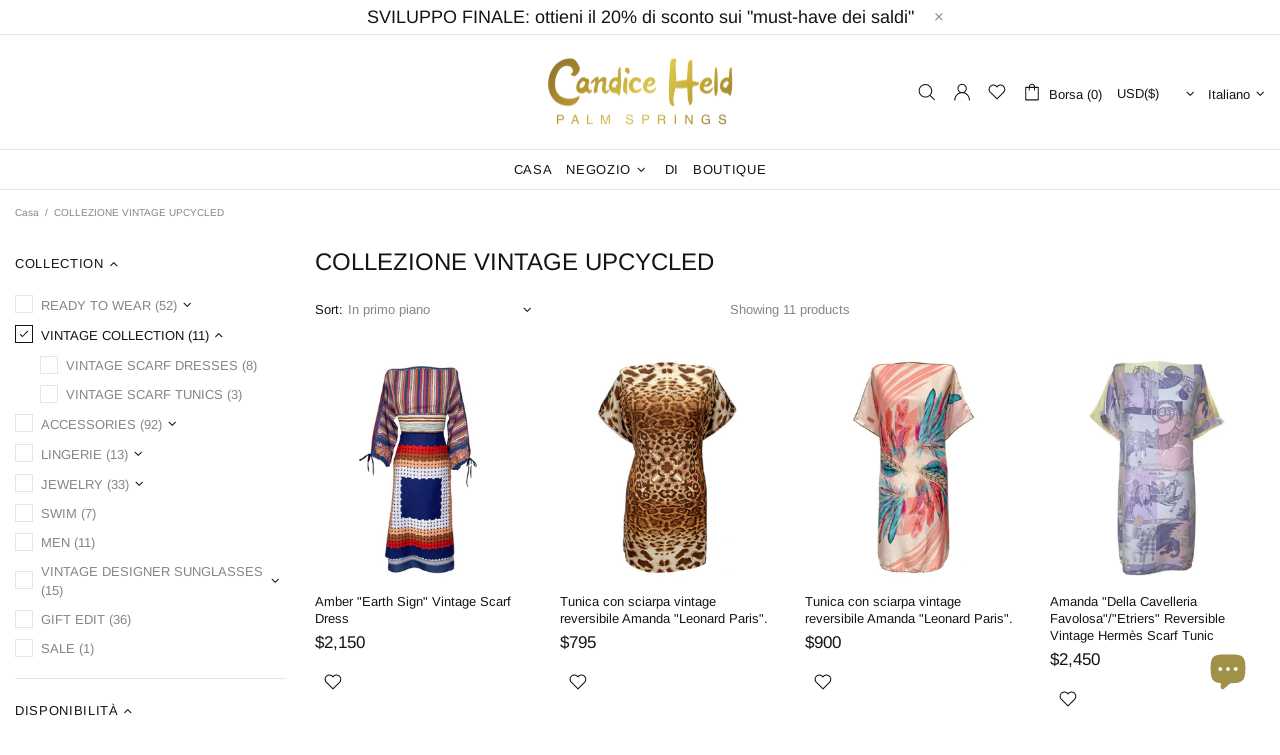

--- FILE ---
content_type: text/javascript; charset=utf-8
request_url: https://playablyapp.com/static/extensions/popup/playably.js
body_size: 19149
content:
function Ge(o,...e){try{return[o(...e),void 0]}catch(t){return[void 0,t]}}function qe(o){return[o,void 0]}function X(o){return[void 0,o]}function zt(o){if(o==null)throw new Error("assertion failed: value cannot be null");return o}/**
 * uuidv7: A JavaScript implementation of UUID version 7
 *
 * Copyright 2021-2024 LiosK
 *
 * @license Apache-2.0
 * @packageDocumentation
 */const ye="0123456789abcdef";class ae{constructor(e){this.bytes=e}static ofInner(e){if(e.length!==16)throw new TypeError("not 128-bit length");return new ae(e)}static fromFieldsV7(e,t,n,r){if(!Number.isInteger(e)||!Number.isInteger(t)||!Number.isInteger(n)||!Number.isInteger(r)||e<0||t<0||n<0||r<0||e>0xffffffffffff||t>4095||n>1073741823||r>4294967295)throw new RangeError("invalid field value");const s=new Uint8Array(16);return s[0]=e/2**40,s[1]=e/2**32,s[2]=e/2**24,s[3]=e/2**16,s[4]=e/2**8,s[5]=e,s[6]=112|t>>>8,s[7]=t,s[8]=128|n>>>24,s[9]=n>>>16,s[10]=n>>>8,s[11]=n,s[12]=r>>>24,s[13]=r>>>16,s[14]=r>>>8,s[15]=r,new ae(s)}static parse(e){let t;switch(e.length){case 32:t=/^[0-9a-f]{32}$/i.exec(e)?.[0];break;case 36:t=/^([0-9a-f]{8})-([0-9a-f]{4})-([0-9a-f]{4})-([0-9a-f]{4})-([0-9a-f]{12})$/i.exec(e)?.slice(1,6).join("");break;case 38:t=/^\{([0-9a-f]{8})-([0-9a-f]{4})-([0-9a-f]{4})-([0-9a-f]{4})-([0-9a-f]{12})\}$/i.exec(e)?.slice(1,6).join("");break;case 45:t=/^urn:uuid:([0-9a-f]{8})-([0-9a-f]{4})-([0-9a-f]{4})-([0-9a-f]{4})-([0-9a-f]{12})$/i.exec(e)?.slice(1,6).join("");break}if(t){const n=new Uint8Array(16);for(let r=0;r<16;r+=4){const s=parseInt(t.substring(2*r,2*r+8),16);n[r+0]=s>>>24,n[r+1]=s>>>16,n[r+2]=s>>>8,n[r+3]=s}return new ae(n)}else throw new SyntaxError("could not parse UUID string")}toString(){let e="";for(let t=0;t<this.bytes.length;t++)e+=ye.charAt(this.bytes[t]>>>4),e+=ye.charAt(this.bytes[t]&15),(t===3||t===5||t===7||t===9)&&(e+="-");return e}toHex(){let e="";for(let t=0;t<this.bytes.length;t++)e+=ye.charAt(this.bytes[t]>>>4),e+=ye.charAt(this.bytes[t]&15);return e}toJSON(){return this.toString()}getVariant(){const e=this.bytes[8]>>>4;if(e<0)throw new Error("unreachable");if(e<=7)return this.bytes.every(t=>t===0)?"NIL":"VAR_0";if(e<=11)return"VAR_10";if(e<=13)return"VAR_110";if(e<=15)return this.bytes.every(t=>t===255)?"MAX":"VAR_RESERVED";throw new Error("unreachable")}getVersion(){return this.getVariant()==="VAR_10"?this.bytes[6]>>>4:void 0}clone(){return new ae(this.bytes.slice(0))}equals(e){return this.compareTo(e)===0}compareTo(e){for(let t=0;t<16;t++){const n=this.bytes[t]-e.bytes[t];if(n!==0)return Math.sign(n)}return 0}}class Ft{timestamp=0;counter=0;random;constructor(e){this.random=e??Gt()}generate(){return this.generateOrResetCore(Date.now(),1e4)}generateOrAbort(){return this.generateOrAbortCore(Date.now(),1e4)}generateOrResetCore(e,t){let n=this.generateOrAbortCore(e,t);return n===void 0&&(this.timestamp=0,n=this.generateOrAbortCore(e,t)),n}generateOrAbortCore(e,t){if(!Number.isInteger(e)||e<1||e>0xffffffffffff)throw new RangeError("`unixTsMs` must be a 48-bit positive integer");if(t<0||t>0xffffffffffff)throw new RangeError("`rollbackAllowance` out of reasonable range");if(e>this.timestamp)this.timestamp=e,this.resetCounter();else if(e+t>=this.timestamp)this.counter++,this.counter>4398046511103&&(this.timestamp++,this.resetCounter());else return;return ae.fromFieldsV7(this.timestamp,Math.trunc(this.counter/2**30),this.counter&2**30-1,this.random.nextUint32())}resetCounter(){this.counter=this.random.nextUint32()*1024+(this.random.nextUint32()&1023)}}const Gt=()=>{if(typeof crypto<"u"&&typeof crypto.getRandomValues<"u")return new qt;if(typeof UUIDV7_DENY_WEAK_RNG<"u"&&UUIDV7_DENY_WEAK_RNG)throw new Error("no cryptographically strong RNG available");return{nextUint32:()=>Math.trunc(Math.random()*65536)*65536+Math.trunc(Math.random()*65536)}};class qt{buffer=new Uint32Array(8);cursor=65535;nextUint32(){return this.cursor>=this.buffer.length&&(crypto.getRandomValues(this.buffer),this.cursor=0),this.buffer[this.cursor++]}}let et;const Vt=()=>Wt().toString(),Wt=()=>(et||(et=new Ft)).generate();function L(){}function Be(o,e){for(const t in e)o[t]=e[t];return o}function yt(o){return o()}function tt(){return Object.create(null)}function H(o){o.forEach(yt)}function Ae(o){return typeof o=="function"}function F(o,e){return o!=o?e==e:o!==e||o&&typeof o=="object"||typeof o=="function"}let we;function nt(o,e){return o===e?!0:(we||(we=document.createElement("a")),we.href=e,o===we.href)}function Ht(o){return Object.keys(o).length===0}function Ie(o,...e){if(o==null){for(const n of e)n(void 0);return L}const t=o.subscribe(...e);return t.unsubscribe?()=>t.unsubscribe():t}function wt(o){let e;return Ie(o,t=>e=t)(),e}function re(o,e,t){o.$$.on_destroy.push(Ie(e,t))}function Me(o,e,t,n){if(o){const r=Ct(o,e,t,n);return o[0](r)}}function Ct(o,e,t,n){return o[1]&&n?Be(t.ctx.slice(),o[1](n(e))):t.ctx}function De(o,e,t,n){return o[2],e.dirty}function Re(o,e,t,n,r,s){if(r){const i=Ct(e,t,n,s);o.p(i,r)}}function Te(o){if(o.ctx.length>32){const e=[],t=o.ctx.length/32;for(let n=0;n<t;n++)e[n]=-1;return e}return-1}function ot(o){const e={};for(const t in o)t[0]!=="$"&&(e[t]=o[t]);return e}function fe(o){return o&&Ae(o.destroy)?o.destroy:L}function b(o,e){o.appendChild(e)}function P(o,e,t){o.insertBefore(e,t||null)}function E(o){o.parentNode&&o.parentNode.removeChild(o)}function w(o){return document.createElement(o)}function x(o){return document.createTextNode(o)}function B(){return x(" ")}function J(){return x("")}function de(o,e,t,n){return o.addEventListener(e,t,n),()=>o.removeEventListener(e,t,n)}function d(o,e,t){t==null?o.removeAttribute(e):o.getAttribute(e)!==t&&o.setAttribute(e,t)}function Yt(o){return Array.from(o.childNodes)}function Y(o,e){e=""+e,o.data!==e&&(o.data=e)}function je(o,e,t,n){t==null?o.style.removeProperty(e):o.style.setProperty(e,t,"")}function Jt(o){const e={};return o.childNodes.forEach(t=>{e[t.slot||"default"]=!0}),e}let ge;function me(o){ge=o}function Ve(){if(!ge)throw new Error("Function called outside component initialization");return ge}function Kt(o){Ve().$$.on_destroy.push(o)}function Ce(o,e){return Ve().$$.context.set(o,e),e}function ke(o){return Ve().$$.context.get(o)}const le=[],xe=[];let ce=[];const rt=[],Xt=Promise.resolve();let ze=!1;function Qt(){ze||(ze=!0,Xt.then(G))}function Fe(o){ce.push(o)}const Le=new Set;let se=0;function G(){if(se!==0)return;const o=ge;do{try{for(;se<le.length;){const e=le[se];se++,me(e),Zt(e.$$)}}catch(e){throw le.length=0,se=0,e}for(me(null),le.length=0,se=0;xe.length;)xe.pop()();for(let e=0;e<ce.length;e+=1){const t=ce[e];Le.has(t)||(Le.add(t),t())}ce.length=0}while(le.length);for(;rt.length;)rt.pop()();ze=!1,Le.clear(),me(o)}function Zt(o){if(o.fragment!==null){o.update(),H(o.before_update);const e=o.dirty;o.dirty=[-1],o.fragment&&o.fragment.p(o.ctx,e),o.after_update.forEach(Fe)}}function en(o){const e=[],t=[];ce.forEach(n=>o.indexOf(n)===-1?e.push(n):t.push(n)),t.forEach(n=>n()),ce=e}const Se=new Set;let te;function Q(){te={r:0,c:[],p:te}}function Z(){te.r||H(te.c),te=te.p}function h(o,e){o&&o.i&&(Se.delete(o),o.i(e))}function _(o,e,t,n){if(o&&o.o){if(Se.has(o))return;Se.add(o),te.c.push(()=>{Se.delete(o),n&&(t&&o.d(1),n())}),o.o(e)}else n&&n()}function st(o){return o?.length!==void 0?o:Array.from(o)}function tn(o,e){o.d(1),e.delete(o.key)}function nn(o,e,t,n,r,s,i,l,a,c,u,f){let m=o.length,$=s.length,y=m;const I={};for(;y--;)I[o[y].key]=y;const k=[],U=new Map,v=new Map,g=[];for(y=$;y--;){const A=f(r,s,y),N=t(A);let z=i.get(N);z?g.push(()=>z.p(A,e)):(z=c(N,A),z.c()),U.set(N,k[y]=z),N in I&&v.set(N,Math.abs(y-I[N]))}const S=new Set,p=new Set;function C(A){h(A,1),A.m(l,u),i.set(A.key,A),u=A.first,$--}for(;m&&$;){const A=k[$-1],N=o[m-1],z=A.key,j=N.key;A===N?(u=A.first,m--,$--):U.has(j)?!i.has(z)||S.has(z)?C(A):p.has(j)?m--:v.get(z)>v.get(j)?(p.add(z),C(A)):(S.add(j),m--):(a(N,i),m--)}for(;m--;){const A=o[m];U.has(A.key)||a(A,i)}for(;$;)C(k[$-1]);return H(g),k}function T(o){o&&o.c()}function D(o,e,t){const{fragment:n,after_update:r}=o.$$;n&&n.m(e,t),Fe(()=>{const s=o.$$.on_mount.map(yt).filter(Ae);o.$$.on_destroy?o.$$.on_destroy.push(...s):H(s),o.$$.on_mount=[]}),r.forEach(Fe)}function R(o,e){const t=o.$$;t.fragment!==null&&(en(t.after_update),H(t.on_destroy),t.fragment&&t.fragment.d(e),t.on_destroy=t.fragment=null,t.ctx=[])}function on(o,e){o.$$.dirty[0]===-1&&(le.push(o),Qt(),o.$$.dirty.fill(0)),o.$$.dirty[e/31|0]|=1<<e%31}function q(o,e,t,n,r,s,i=null,l=[-1]){const a=ge;me(o);const c=o.$$={fragment:null,ctx:[],props:s,update:L,not_equal:r,bound:tt(),on_mount:[],on_destroy:[],on_disconnect:[],before_update:[],after_update:[],context:new Map(e.context||(a?a.$$.context:[])),callbacks:tt(),dirty:l,skip_bound:!1,root:e.target||a.$$.root};i&&i(c.root);let u=!1;if(c.ctx=t?t(o,e.props||{},(f,m,...$)=>{const y=$.length?$[0]:m;return c.ctx&&r(c.ctx[f],c.ctx[f]=y)&&(!c.skip_bound&&c.bound[f]&&c.bound[f](y),u&&on(o,f)),m}):[],c.update(),u=!0,H(c.before_update),c.fragment=n?n(c.ctx):!1,e.target){if(e.hydrate){const f=Yt(e.target);c.fragment&&c.fragment.l(f),f.forEach(E)}else c.fragment&&c.fragment.c();e.intro&&h(o.$$.fragment),D(o,e.target,e.anchor),G()}me(a)}let kt;typeof HTMLElement=="function"&&(kt=class extends HTMLElement{$$ctor;$$s;$$c;$$cn=!1;$$d={};$$r=!1;$$p_d={};$$l={};$$l_u=new Map;constructor(o,e,t){super(),this.$$ctor=o,this.$$s=e,t&&this.attachShadow({mode:"open"})}addEventListener(o,e,t){if(this.$$l[o]=this.$$l[o]||[],this.$$l[o].push(e),this.$$c){const n=this.$$c.$on(o,e);this.$$l_u.set(e,n)}super.addEventListener(o,e,t)}removeEventListener(o,e,t){if(super.removeEventListener(o,e,t),this.$$c){const n=this.$$l_u.get(e);n&&(n(),this.$$l_u.delete(e))}}async connectedCallback(){if(this.$$cn=!0,!this.$$c){let o=function(r){return()=>{let s;return{c:function(){s=w("slot"),r!=="default"&&d(s,"name",r)},m:function(a,c){P(a,s,c)},d:function(a){a&&E(s)}}}};if(await Promise.resolve(),!this.$$cn||this.$$c)return;const e={},t=Jt(this);for(const r of this.$$s)r in t&&(e[r]=[o(r)]);for(const r of this.attributes){const s=this.$$g_p(r.name);s in this.$$d||(this.$$d[s]=Ee(s,r.value,this.$$p_d,"toProp"))}for(const r in this.$$p_d)!(r in this.$$d)&&this[r]!==void 0&&(this.$$d[r]=this[r],delete this[r]);this.$$c=new this.$$ctor({target:this.shadowRoot||this,props:{...this.$$d,$$slots:e,$$scope:{ctx:[]}}});const n=()=>{this.$$r=!0;for(const r in this.$$p_d)if(this.$$d[r]=this.$$c.$$.ctx[this.$$c.$$.props[r]],this.$$p_d[r].reflect){const s=Ee(r,this.$$d[r],this.$$p_d,"toAttribute");s==null?this.removeAttribute(this.$$p_d[r].attribute||r):this.setAttribute(this.$$p_d[r].attribute||r,s)}this.$$r=!1};this.$$c.$$.after_update.push(n),n();for(const r in this.$$l)for(const s of this.$$l[r]){const i=this.$$c.$on(r,s);this.$$l_u.set(s,i)}this.$$l={}}}attributeChangedCallback(o,e,t){this.$$r||(o=this.$$g_p(o),this.$$d[o]=Ee(o,t,this.$$p_d,"toProp"),this.$$c?.$set({[o]:this.$$d[o]}))}disconnectedCallback(){this.$$cn=!1,Promise.resolve().then(()=>{!this.$$cn&&this.$$c&&(this.$$c.$destroy(),this.$$c=void 0)})}$$g_p(o){return Object.keys(this.$$p_d).find(e=>this.$$p_d[e].attribute===o||!this.$$p_d[e].attribute&&e.toLowerCase()===o)||o}});function Ee(o,e,t,n){const r=t[o]?.type;if(e=r==="Boolean"&&typeof e!="boolean"?e!=null:e,!n||!t[o])return e;if(n==="toAttribute")switch(r){case"Object":case"Array":return e==null?null:JSON.stringify(e);case"Boolean":return e?"":null;case"Number":return e??null;default:return e}else switch(r){case"Object":case"Array":return e&&JSON.parse(e);case"Boolean":return e;case"Number":return e!=null?+e:e;default:return e}}function V(o,e,t,n,r,s){let i=class extends kt{constructor(){super(o,t,r),this.$$p_d=e}static get observedAttributes(){return Object.keys(e).map(l=>(e[l].attribute||l).toLowerCase())}};return Object.keys(e).forEach(l=>{Object.defineProperty(i.prototype,l,{get(){return this.$$c&&l in this.$$c?this.$$c[l]:this.$$d[l]},set(a){a=Ee(l,a,e),this.$$d[l]=a,this.$$c?.$set({[l]:a})}})}),n.forEach(l=>{Object.defineProperty(i.prototype,l,{get(){return this.$$c?.[l]}})}),o.element=i,i}class W{$$=void 0;$$set=void 0;$destroy(){R(this,1),this.$destroy=L}$on(e,t){if(!Ae(t))return L;const n=this.$$.callbacks[e]||(this.$$.callbacks[e]=[]);return n.push(t),()=>{const r=n.indexOf(t);r!==-1&&n.splice(r,1)}}$set(e){this.$$set&&!Ht(e)&&(this.$$.skip_bound=!0,this.$$set(e),this.$$.skip_bound=!1)}}const rn="4";typeof window<"u"&&(window.__svelte||(window.__svelte={v:new Set})).v.add(rn);const ie=[];function vt(o,e){return{subscribe:oe(o,e).subscribe}}function oe(o,e=L){let t;const n=new Set;function r(l){if(F(o,l)&&(o=l,t)){const a=!ie.length;for(const c of n)c[1](),ie.push(c,o);if(a){for(let c=0;c<ie.length;c+=2)ie[c][0](ie[c+1]);ie.length=0}}}function s(l){r(l(o))}function i(l,a=L){const c=[l,a];return n.add(c),n.size===1&&(t=e(r,s)||L),l(o),()=>{n.delete(c),n.size===0&&t&&(t(),t=null)}}return{set:r,update:s,subscribe:i}}function sn(o,e,t){const n=!Array.isArray(o),r=n?[o]:o;if(!r.every(Boolean))throw new Error("derived() expects stores as input, got a falsy value");const s=e.length<2;return vt(t,(i,l)=>{let a=!1;const c=[];let u=0,f=L;const m=()=>{if(u)return;f();const y=e(n?c[0]:c,i,l);s?i(y):f=Ae(y)?y:L},$=r.map((y,I)=>Ie(y,k=>{c[I]=k,u&=~(1<<I),a&&m()},()=>{u|=1<<I}));return a=!0,m(),function(){H($),f(),a=!1}})}function St(o){var e,t,n="";if(typeof o=="string"||typeof o=="number")n+=o;else if(typeof o=="object")if(Array.isArray(o)){var r=o.length;for(e=0;e<r;e++)o[e]&&(t=St(o[e]))&&(n&&(n+=" "),n+=t)}else for(t in o)o[t]&&(n&&(n+=" "),n+=t);return n}function Ue(){for(var o,e,t=0,n="",r=arguments.length;t<r;t++)(o=arguments[t])&&(e=St(o))&&(n&&(n+=" "),n+=e);return n}var We=(o=>(o.campaignIsConsumed="plbly:campaignIsConsumed",o))(We||{}),Pe=(o=>(o.gameReady="plbly:gameReady",o))(Pe||{});const it="app_context",lt="appStatus",at="discountCode",ct="instanceId";class ln{createAppContext(e){Ce(it,e)}getAppContext(){return ke(it)}createAppStatus(e=oe("closed")){const t=e;return Ce(lt,t),t}useAppStatus(){return ke(lt)}createDiscountCode(){const e=oe(null);return Ce(at,e),e}useDiscountCodeRequest(){return ke(at)}setInstanceId(e){Ce(ct,e)}useInstanceId(){return ke(ct)}closePopup(e){sessionStorage.setItem(We.campaignIsConsumed,"true"),e.set("closed")}}const M=new ln,ve="playablyDataLayer",ut="G-B9YBNEHZV9";class an{sessionId;runtime;shop;loggedEvents=new Set;constructor(e){if(this.runtime=typeof window<"u"?"browser":"node",this.shop=e.shop,this.runtime!=="browser"){console.error("[plbly-popup] Current environment is not browser. Telemetry will be disabled.");return}this.setupGtag()}setupGtag(){this.sessionId=this.getSessionId();const e=document.createElement("script");e.src=`https://www.googletagmanager.com/gtag/js?id=${ut}&l=${ve}`,e.setAttribute("id","playably-gtag"),document.querySelector("head")?.prepend(e),window[ve]=window[ve]??[],window.playablyGtag==null&&(window.playablyGtag=function(){window[ve].push(arguments)},window.playablyGtag("js",new Date),window.playablyGtag("config",ut))}logEvent(e,t={}){console.log(`[plbly-popup][event] ${e}`,t,this.shop),this.runtime==="browser"&&(t.timestamp=Date.now(),t.shop=this.shop,t.playably_session_id=this.sessionId,window.playablyGtag("event",e,t))}logEventOnce(e,t={}){return this.loggedEvents.has(e)?!1:(this.logEvent(e,t),this.loggedEvents.add(e),!0)}clearEvents(){this.loggedEvents.clear()}getSessionId(){let e=sessionStorage.getItem("playably__popup_session_id");return e==null&&(e=crypto.randomUUID(),sessionStorage.setItem("playably__popup_session_id",e)),e}}const cn=Symbol("an item with the provided key was not found"),He=Symbol("failed to decode");function Et(o,e){const t=localStorage.getItem(o);if(t==null||t.length===0)return X(cn);const[n,r]=Ge(()=>e(t));return r!=null?(console.error("KVStore: unable to decode: ",t),X(He)):qe(n)}function Pt(o,e,t){const n=t(e);localStorage.setItem(o,n)}const un="https://playablyapp.com",At="playably__credentials";function fn(o){return btoa(JSON.stringify(o))}function dn(o){const[e,t]=Ge(()=>{const n=atob(o),r=JSON.parse(n);if(r.userId==null)throw new Error("userId is missing");return r});return t!=null?X(t):qe(e)}function pn(o){return o.replace(/\/+$/,"")}function mn(o){return o.replace(/^\/+/,"")}function gn(){const[o,e]=Et(At,t=>t);return e!=null?{}:{"X-Playably-Credentials":o}}function hn(o){const e=o.headers.get("X-Playably-Credentials");if(e==null)return;const[t,n]=dn(e);if(n!=null){console.error(new Error("Failed to parse credentials",{cause:n}));return}Pt(At,t,fn)}function It(o){const e=pn(un);return o=mn(o),`${e}/api/${o}`}async function he(o,e={}){const t=It(o);e.headers={...gn(),...e.headers??{}};const n=await fetch(t,e);return hn(n),n}const $n=1,Mt="playably__campaign";function Dt(o){return Et(`${Mt}_${o}`,JSON.parse)}function Rt(o,e){return Pt(`${Mt}_${o}`,e,JSON.stringify)}function bn(o){const[e,t]=Dt(o);return t!=null?(console.log("--- err:",t),Rt(o,{closeCount:0}),t===He&&console.error("Failed to parse local campaign json. Local campaign will be reset."),!0):e.closeCount<$n}function _n(o){let[e,t]=Dt(o);t==He&&console.error("[plbly-popup] Failend to decode popup"),e==null&&(e={closeCount:0}),e.closeCount+=1,Rt(o,e)}function yn(o){return new Promise(e=>setTimeout(e,o))}async function wn(o){const e=await he("append/coupon",{method:"POST",body:JSON.stringify(o)});return e.ok?e.json():null}const K=[];async function ee(o){if(K.push(o),!(K.length>1))do{const e=K[0];if(e==null)break;if(e.event==="update"&&K.length===1&&await yn(100),K[1]?.event===e.event){K.shift();continue}await he("/session/update",{method:"POST",keepalive:!0,body:JSON.stringify({...e,isMobile:Sn().type==="mobile"})}).then(t=>{if(!t.ok)throw t;console.log("[plbly-popup] User Session updated")}).catch(async t=>{let n;if(t instanceof Error)n=t;else if(t instanceof Response){const r=await t.text(),s=t.status;n=new Error(`${s}: ${r}`)}else n=new Error("unknown error");return console.error("[plbly-popup] Failed to consume campaign:",n),X(n)}),K.shift()}while(K.length>0)}function Cn(o,e){return`/discount/${o}?redirect=${e}`}function Tt(){return typeof window.Shopify<"u"}function ue(o,e,t="string"){const n=o.find(r=>e in r)?.[e];return typeof n!==t?null:n}async function kn(o){const e=new FormData;e.append("attributes[playablyCampaignId]",o);try{const t=await fetch(window.Shopify.routes.root+"cart/update.js",{method:"POST",body:e});if(!t.ok)throw new Error("Network response was not ok");const n=await t.json();console.log("Cart updated successfully:",n)}catch(t){console.error("Error updating cart:",t)}}async function vn(o){if(!o)return;const e=o.split("/").pop()||o,t=new FormData;t.append("id",e),t.append("quantity","1");try{const n=await fetch(window.Shopify.routes.root+"cart/add.js",{method:"POST",body:t});if(!n.ok)throw new Error("Failed to add gift product to cart");const r=await n.json();return console.log("Gift product added to cart successfully:",r),r}catch(n){throw console.error("Error adding gift product to cart:",n),n}}function Sn(){const o=navigator.userAgent||navigator.vendor||window.opera,e=/Android|webOS|iPhone|iPad|iPod|BlackBerry|IEMobile|Opera Mini/i,t=window.innerWidth<=768,n="ontouchstart"in window||navigator.maxTouchPoints>0;return{type:e.test(o)||t||n?"mobile":"desktop",details:{userAgent:o,screenWidth:window.innerWidth,hasTouch:n,matchesMobilePattern:e.test(o)}}}class En{async getLeaderboard(e,t){return await(await he(`/leaderboard/${e}?instanceId=${t}`,{method:"GET",keepalive:!0})).json()}async postLeaderboard(e,t,n){return await(await he(`/leaderboard/${e}`,{method:"POST",keepalive:!0,body:JSON.stringify({score:t,title:n})})).json()}}class Pn{generatedCouponIsActive(e){const t=wt(e.couponConfig.session),n=t.consumedAt,r=t.generatedCoupon,s=e.couponConfig.campaignCouponConfig.expiresInHours,i=e.couponConfig.campaignCouponConfig.hasCountdown;if(!n||!r||!s||!i)return!1;const l=new Date(n),a=new Date,c=new Date(l.getTime()+s*60*60*1e3);return a<c}constructRedirectUrl(e,t){if(e.type==="discount_code"&&t){const n=e.redirectUrl.length===0?window.location.pathname+window.location.search:e.redirectUrl;return Cn(t,n)}else if(e.redirectUrl)return e.redirectUrl;return null}formatTimeVerbose(e){const t=Math.floor(e/86400),n=Math.floor(e%86400/3600),r=Math.floor(e%3600/60),s=e%60,i=[];return t>0&&i.push(`${t} day${t>1?"s":""}`),n>0&&i.push(`${n} hour${n>1?"s":""}`),r>0&&i.push(`${r} minute${r>1?"s":""}`),(s>0||i.length===0)&&i.push(`${s} second${s>1?"s":""}`),i.join(", ").replace(/, ([^,]*)$/," and $1")}createCountdown(e,t,n){const r=e+t*60*60*1e3;return vt(this.formatTimeVerbose(Math.max(0,Math.floor((r-Date.now())/1e3))),s=>{const i=()=>{const a=Math.max(0,Math.floor((r-Date.now())/1e3));s(this.formatTimeVerbose(a)),a<=0&&(clearInterval(l),console.log("timeLeft <= 0"),M.closePopup(n))},l=setInterval(i,1e3);return i(),()=>clearInterval(l)})}}const ne=new Pn,An=new En;function In(o){let e,t;const n=o[6].default,r=Me(n,o,o[5],null);return{c(){e=w("div"),r&&r.c(),d(e,"class",Ue("flex flex-1 flex-col justify-center gap-8 p-6")),d(e,"style",o[1].screensPage.hasBackground=="true"?`background-color: ${o[1].screensPage.backgroundColor};`:"")},m(s,i){P(s,e,i),r&&r.m(e,null),t=!0},p(s,i){r&&r.p&&(!t||i&32)&&Re(r,n,s,s[5],t?De(n,s[5],i,null):Te(s[5]),null)},i(s){t||(h(r,s),t=!0)},o(s){_(r,s),t=!1},d(s){s&&E(e),r&&r.d(s)}}}function Mn(o){let e,t;const n=o[6].default,r=Me(n,o,o[5],null);return{c(){e=w("div"),r&&r.c(),d(e,"class",Ue("flex size-full flex-col justify-center px-8")),d(e,"style",`${o[1].screensPage.hasBackground=="true"?`background-color: ${o[1].screensPage.backgroundColor};`:""} ${o[4]==="9_16"?o[3]:o[2]}`)},m(s,i){P(s,e,i),r&&r.m(e,null),t=!0},p(s,i){r&&r.p&&(!t||i&32)&&Re(r,n,s,s[5],t?De(n,s[5],i,null):Te(s[5]),null)},i(s){t||(h(r,s),t=!0)},o(s){_(r,s),t=!1},d(s){s&&E(e),r&&r.d(s)}}}function Dn(o){let e,t,n,r;const s=[Mn,In],i=[];function l(a,c){return a[0]=="page"?0:a[0]=="popup"?1:-1}return~(e=l(o))&&(t=i[e]=s[e](o)),{c(){t&&t.c(),n=J()},m(a,c){~e&&i[e].m(a,c),P(a,n,c),r=!0},p(a,[c]){let u=e;e=l(a),e===u?~e&&i[e].p(a,c):(t&&(Q(),_(i[u],1,1,()=>{i[u]=null}),Z()),~e?(t=i[e],t?t.p(a,c):(t=i[e]=s[e](a),t.c()),h(t,1),t.m(n.parentNode,n)):t=null)},i(a){r||(h(t),r=!0)},o(a){_(t),r=!1},d(a){a&&E(n),~e&&i[e].d(a)}}}function Rn(o,e,t){let{$$slots:n={},$$scope:r}=e,{presentationMode:s}=e;const i=M.getAppContext().appBlockSettings,l=`width: calc(${i.sectionHeight} * 9/16);
  margin-left: calc(50vw - (${i.sectionHeight} * 9/16 / 2))`,a="width: 100%; height: 100%; display: flex;",c=i.sectionWidth;return o.$$set=u=>{"presentationMode"in u&&t(0,s=u.presentationMode),"$$scope"in u&&t(5,r=u.$$scope)},[s,i,l,a,c,r,n]}class pe extends W{constructor(e){super(),q(this,e,Rn,Dn,F,{presentationMode:0})}get presentationMode(){return this.$$.ctx[0]}set presentationMode(e){this.$$set({presentationMode:e}),G()}}V(pe,{presentationMode:{}},["default"],[],!0);class Tn{config;instanceId;win;iframe;onFinish;onStatusUpdate;onDataPoint;onUserSignup;metadata;gameSrc;result;constructor(e){this.config=e.config,this.win=e.targetWindow,this.iframe=e.iframe,this.instanceId=e.instanceId,this.onFinish=e.onFinish,this.onStatusUpdate=e.onStatusUpdate,this.onDataPoint=e.onDataPoint,this.onUserSignup=e.onUserSignup;const t=e.gameEnv==null?"development":e.gameEnv;this.gameSrc=`${this.config.gameSrc}?instanceId=${this.instanceId}&env=${t}`,this.handleWindowMessage=this.handleWindowMessage.bind(this),this.win.addEventListener("message",this.handleWindowMessage)}destroy(){this.win.removeEventListener("message",this.handleWindowMessage)}handleWindowMessage(e){const t=new URL(this.config.gameSrc),[n,r]=Ge(()=>new URL(e.origin));if(r!=null||n.origin!==t.origin)return;const s=e.data;if(s.instanceId!==this.instanceId)return;let i;switch(console.debug("GameController received message",s),s.event){case"setup":this.handleSetup(s);break;case"status_update":i=s.data.status,this.onStatusUpdate?.(i,this.metadata);break;case"result":this.result=s.data.result;break;case"data_point":const l=s.data;this.onDataPoint?.(l,this.metadata);break;case"user_signup":const a=s.data;this.onUserSignup?.(a,this.metadata);break}if(i==="finished"){const l=this.computePrize(this.result);this.onFinish(l,this.metadata);return}}handleSetup(e){this.metadata={name:e.data.name,version:e.data.version},this.customizeGame()}customizeGame(){const e=this.iframe.contentWindow;if(e==null)throw new Error("Failed to customize game: iframe window is null");this.config.customGameSettings!=null&&e.postMessage({eventType:"customGameSettings",...this.config.customGameSettings},this.config.gameSrc)}computePrize(e){if(e==null)throw new Error("Result cannot be undefined while computing prize");switch(this.config.prize.type){case"score":return Ne(e,this.config.prize.type),this.computeScorePrize(e);case"win_lose":return Ne(e,this.config.prize.type),this.config.prize.results[e.value];case"custom":return Ne(e,this.config.prize.type),this.config.prize.results[e.value];default:throw new Error(`Invalid game result type: '${e?.type}'`)}}computeScorePrize(e){Un(this.config.prize,"score");let t;e:for(const n of this.config.prize.results){if(n.min==null&&n.max==null)throw new Error("Both min and max values of range are undefined");switch(!0){case(n.min==null&&e.value<=n.max):t=n.prize;break e;case(n.max==null&&e.value>=n.min):t=n.prize;break e;case(n.min<=e.value&&e.value<=n.max):t=n.prize;break e}}if(t==null)throw new Error(`No prize found for score: ${e.value}`);return t}}function Ne(o,e){if(o.type!==e)throw new Error(`Result type does not match expected result type. Wanted '${e}', got '${o.type}'`)}function Un(o,e){if(o.type!==e)throw new Error(`Prize config type does not match expected result type. Wanted '${e}', got '${o.type}'`)}function On(o){let e,t,n,r;return{c(){e=w("iframe"),nt(e.src,t=o[0]?.gameSrc)||d(e,"src",t),d(e,"class","h-full w-full"),d(e,"title","PlayAbly Game")},m(s,i){P(s,e,i),n||(r=[fe(o[3].call(null,e)),fe(o[2].call(null,e))],n=!0)},p(s,[i]){i&1&&!nt(e.src,t=s[0]?.gameSrc)&&d(e,"src",t)},i:L,o:L,d(s){s&&E(e),n=!1,H(r)}}}function Ln(o,e,t){let n;const r=M.getAppContext(),s=M.useAppStatus();re(o,s,g=>t(7,n=g));const i=M.useDiscountCodeRequest(),l=M.useInstanceId();r.couponConfig;const a=new URL(window.location.href);a.host=r.shop,r.telemetry.clearEvents();let c=!1;const u=g=>{if(r.appBlockSettings.presentationMode==="popup")return;const S=new IntersectionObserver(p=>{p.forEach(C=>{if(C.isIntersecting){if(c)return;c=!0,ee({id:l,event:"ready",page:a.toString()})}})},{threshold:.5,rootMargin:"0px"});return S.observe(g),{destroy(){S.disconnect()}}};async function f(g,S){r.telemetry.logEvent("game_finish",{prize:g,game:S}),r.metadata=S,r.couponConfig.session.update(C=>(C.consumedPrize=g,C));const p={game:r.metadata.name,version:r.metadata.version,instanceId:l,result:U?.result,discountCode:g.discountCode,dataPoints:r.dataPoints};ee({id:l,event:"finish",page:a.toString(),data:p,name:ue(r.dataPoints,"name")??void 0,email:ue(r.dataPoints,"email")??void 0,phone:ue(r.dataPoints,"phone")??void 0}),g.discountCode&&i.set(wn({sessionId:l,discountCouponExample:g.discountCode,page:a.toString()})),r.state.update(C=>(C.currentSlide="result",C.prize=g,C.result=U?.result,C))}function m(g){r.metadata=g,r.host.dispatchEvent(new CustomEvent(Pe.gameReady)),r.telemetry.logEventOnce("game_ready",{game:g,instanceId:l})&&n!=="closed"&&r.appBlockSettings.presentationMode!="page"&&ee({id:l,event:"ready",page:a.toString()})}function $(g){r.metadata=g,r.telemetry.logEventOnce("game_start",{game:g,instanceId:l})&&ee({id:l,event:"start",page:a.toString()})}function y(g,S){r.metadata=S,r.telemetry.logEvent("game_data_point",{...g,game:S}),r.dataPoints.push(g);const p={...S,instanceId:l,dataPoints:r.dataPoints};ee({id:l,event:"update",page:a.toString(),data:p})}function I({email:g,phone:S},p){r.metadata=p,r.telemetry.logEvent("game_user_signup",{email:g,phone:S,game:p});const C={};typeof g=="string"&&(C.email=g,r.dataPoints.push({email:g})),typeof S=="string"&&(C.phone=S,r.dataPoints.push({phone:S}));const A={...p,instanceId:l,dataPoints:r.dataPoints};ee({id:l,event:"update",page:a.toString(),data:A,...C})}function k(g,S){switch(g){case"playing":$(S);break;case"ready":m(S);break}}let U;return[U,s,u,g=>(t(0,U=new Tn({instanceId:l,config:r.gameConfig,targetWindow:window,iframe:g,onFinish:f,onStatusUpdate:k,onDataPoint:y,onUserSignup:I,gameEnv:"production"})),{destroy(){U.destroy()}})]}class Ye extends W{constructor(e){super(),q(this,e,Ln,On,F,{})}}V(Ye,{},[],[],!0);function Nn(o){let e,t;const n=o[3].default,r=Me(n,o,o[2],null);return{c(){e=w("button"),r&&r.c(),d(e,"class",Ue("flex w-full flex-col items-center px-4 py-3 md:px-8 md:py-6","justify-center rounded-full","text-md shadow-[0px_4px_4px_0px_rgba(0,0,0,0.25)] md:text-lg")),d(e,"style",`background-color: ${o[1].screensPage.buttonColor};
          color: ${o[1].screensPage.buttonTextColor};
          border-radius: ${o[1].screensPage.buttonRadiusPx}
        `),e.disabled=o[0]},m(s,i){P(s,e,i),r&&r.m(e,null),t=!0},p(s,[i]){r&&r.p&&(!t||i&4)&&Re(r,n,s,s[2],t?De(n,s[2],i,null):Te(s[2]),null),(!t||i&1)&&(e.disabled=s[0])},i(s){t||(h(r,s),t=!0)},o(s){_(r,s),t=!1},d(s){s&&E(e),r&&r.d(s)}}}function Bn(o,e,t){let{$$slots:n={},$$scope:r}=e,{submitting:s}=e;const i=M.getAppContext().appBlockSettings;return o.$$set=l=>{"submitting"in l&&t(0,s=l.submitting),"$$scope"in l&&t(2,r=l.$$scope)},[s,i,r,n]}class Je extends W{constructor(e){super(),q(this,e,Bn,Nn,F,{submitting:0})}get submitting(){return this.$$.ctx[0]}set submitting(e){this.$$set({submitting:e}),G()}}V(Je,{submitting:{}},["default"],[],!0);function jn(o){let e,t;const n=o[1].default,r=Me(n,o,o[0],null);return{c(){e=w("div"),r&&r.c(),d(e,"class","space-y-2 pb-2 sm:pb-4 md:pb-7 text-center")},m(s,i){P(s,e,i),r&&r.m(e,null),t=!0},p(s,[i]){r&&r.p&&(!t||i&1)&&Re(r,n,s,s[0],t?De(n,s[0],i,null):Te(s[0]),null)},i(s){t||(h(r,s),t=!0)},o(s){_(r,s),t=!1},d(s){s&&E(e),r&&r.d(s)}}}function xn(o,e,t){let{$$slots:n={},$$scope:r}=e;return o.$$set=s=>{"$$scope"in s&&t(0,r=s.$$scope)},[r,n]}class $e extends W{constructor(e){super(),q(this,e,xn,jn,F,{})}}V($e,{},["default"],[],!0);function zn(o){let e,t,n;return{c(){e=w("div"),t=w("h2"),n=x(o[0]),d(t,"class","text-md md:text-xl"),d(t,"style",`color: ${o[1].screensPage.bodyTextColor};`)},m(r,s){P(r,e,s),b(e,t),b(t,n)},p(r,[s]){s&1&&Y(n,r[0])},i:L,o:L,d(r){r&&E(e)}}}function Fn(o,e,t){let{subtitle:n}=e;const r=M.getAppContext().appBlockSettings;return o.$$set=s=>{"subtitle"in s&&t(0,n=s.subtitle)},[n,r]}class Oe extends W{constructor(e){super(),q(this,e,Fn,zn,F,{subtitle:0})}get subtitle(){return this.$$.ctx[0]}set subtitle(e){this.$$set({subtitle:e}),G()}}V(Oe,{subtitle:{}},[],[],!0);function Gn(o){let e,t,n;return{c(){e=w("div"),t=w("h1"),n=x(o[0]),d(t,"class","text-xl md:text-3xl lg:text-4xl"),d(t,"style",`color: ${o[1].screensPage.bodyTextColor};`)},m(r,s){P(r,e,s),b(e,t),b(t,n)},p(r,[s]){s&1&&Y(n,r[0])},i:L,o:L,d(r){r&&E(e)}}}function qn(o,e,t){let{title:n}=e;const r=M.getAppContext().appBlockSettings;return o.$$set=s=>{"title"in s&&t(0,n=s.title)},[n,r]}class be extends W{constructor(e){super(),q(this,e,qn,Gn,F,{title:0})}get title(){return this.$$.ctx[0]}set title(e){this.$$set({title:e}),G()}}V(be,{title:{}},[],[],!0);function Vn(o){let e,t,n,r;return e=new be({props:{title:"Congratulations!"}}),n=new Oe({props:{subtitle:`Coupon will expire in: ${o[2]}`}}),{c(){T(e.$$.fragment),t=B(),T(n.$$.fragment)},m(s,i){D(e,s,i),P(s,t,i),D(n,s,i),r=!0},p(s,i){const l={};i&4&&(l.subtitle=`Coupon will expire in: ${s[2]}`),n.$set(l)},i(s){r||(h(e.$$.fragment,s),h(n.$$.fragment,s),r=!0)},o(s){_(e.$$.fragment,s),_(n.$$.fragment,s),r=!1},d(s){s&&E(t),R(e,s),R(n,s)}}}function Wn(o){let e="Apply Discount",t;return{c(){t=x(e)},m(n,r){P(n,t,r)},d(n){n&&E(t)}}}function Hn(o){let e;function t(s,i){return Wn}let r=t()(o);return{c(){r.c(),e=J()},m(s,i){r.m(s,i),P(s,e,i)},p:L,d(s){s&&E(e),r.d(s)}}}function Yn(o){let e,t=(o[1].consumedPrize?.infoMessage||"Discounts will be applied at checkout")+"";return{c(){e=w("p"),d(e,"class","self-center text-zinc-400")},m(n,r){P(n,e,r),e.innerHTML=t},p(n,r){r&2&&t!==(t=(n[1].consumedPrize?.infoMessage||"Discounts will be applied at checkout")+"")&&(e.innerHTML=t)},d(n){n&&E(e)}}}function Jn(o){let e,t,n,r,s,i,l,a;e=new $e({props:{$$slots:{default:[Vn]},$$scope:{ctx:o}}}),r=new Je({props:{submitting:Kn,$$slots:{default:[Hn]},$$scope:{ctx:o}}});let c=Yn(o);return{c(){T(e.$$.fragment),t=B(),n=w("form"),T(r.$$.fragment),s=B(),c.c(),d(n,"class","flex flex-col justify-center gap-4")},m(u,f){D(e,u,f),P(u,t,f),P(u,n,f),D(r,n,null),b(n,s),c.m(n,null),i=!0,l||(a=[de(n,"submit",o[5]),fe(o[4].call(null,n))],l=!0)},p(u,[f]){const m={};f&516&&(m.$$scope={dirty:f,ctx:u}),e.$set(m);const $={};f&512&&($.$$scope={dirty:f,ctx:u}),r.$set($),c.p(u,f)},i(u){i||(h(e.$$.fragment,u),h(r.$$.fragment,u),i=!0)},o(u){_(e.$$.fragment,u),_(r.$$.fragment,u),i=!1},d(u){u&&(E(t),E(n)),R(e,u),R(r),c.d(),l=!1,H(a)}}}let Kn=!1;function Xn(o,e,t){let n,r,s=L,i=()=>(s(),s=Ie(f,y=>t(2,r=y)),f);o.$$.on_destroy.push(()=>s());const l=M.useAppStatus(),a=M.getAppContext(),{session:c,campaignCouponConfig:u}=a.couponConfig;re(o,c,y=>t(1,n=y));let f=null;i();const m=()=>{const y=n?.consumedAt??Date.now();i(t(0,f=ne.createCountdown(y,u.expiresInHours,l)))};async function $(y){if(y.preventDefault(),!n.consumedPrize)return M.closePopup(l);const I=ne.constructRedirectUrl(n.consumedPrize,n.generatedCoupon);I?window.location.href=I:M.closePopup(l)}return[f,n,r,c,m,$]}class Ke extends W{constructor(e){super(),q(this,e,Xn,Jn,F,{})}}V(Ke,{},[],[],!0);function Qn(o){let e,t,n,r;return e=new be({props:{title:"You have already played this game."}}),n=new Oe({props:{subtitle:"Each game can only be played once per customer."}}),{c(){T(e.$$.fragment),t=B(),T(n.$$.fragment)},m(s,i){D(e,s,i),P(s,t,i),D(n,s,i),r=!0},p:L,i(s){r||(h(e.$$.fragment,s),h(n.$$.fragment,s),r=!0)},o(s){_(e.$$.fragment,s),_(n.$$.fragment,s),r=!1},d(s){s&&E(t),R(e,s),R(n,s)}}}function Zn(o){let e,t;return e=new $e({props:{$$slots:{default:[Qn]},$$scope:{ctx:o}}}),{c(){T(e.$$.fragment)},m(n,r){D(e,n,r),t=!0},p(n,[r]){const s={};r&1&&(s.$$scope={dirty:r,ctx:n}),e.$set(s)},i(n){t||(h(e.$$.fragment,n),t=!0)},o(n){_(e.$$.fragment,n),t=!1},d(n){R(e,n)}}}class Ut extends W{constructor(e){super(),q(this,e,null,Zn,F,{})}}V(Ut,{},[],[],!0);function ft(o,e,t){const n=o.slice();return n[9]=e[t],n}function eo(o){let e,t;return e=new be({props:{title:"Leaderboard"}}),{c(){T(e.$$.fragment)},m(n,r){D(e,n,r),t=!0},p:L,i(n){t||(h(e.$$.fragment,n),t=!0)},o(n){_(e.$$.fragment,n),t=!1},d(n){R(e,n)}}}function to(o){let e=[],t=new Map,n,r=st(o[1]);const s=i=>i[9].pos;for(let i=0;i<r.length;i+=1){let l=ft(o,r,i),a=s(l);t.set(a,e[i]=dt(a,l))}return{c(){for(let i=0;i<e.length;i+=1)e[i].c();n=J()},m(i,l){for(let a=0;a<e.length;a+=1)e[a]&&e[a].m(i,l);P(i,n,l)},p(i,l){l&11&&(r=st(i[1]),e=nn(e,l,s,1,i,r,t,n.parentNode,tn,dt,n,ft))},d(i){i&&E(n);for(let l=0;l<e.length;l+=1)e[l].d(i)}}}function no(o){let e;return{c(){e=w("div"),e.textContent="Loading..."},m(t,n){P(t,e,n)},p:L,d(t){t&&E(e)}}}function oo(o){let e,t,n=o[9].pos+"",r,s,i=o[9].title+"",l,a,c,u=o[9].score+"",f,m;return{c(){e=w("div"),t=w("span"),r=x(n),s=x(". "),l=x(i),a=B(),c=w("span"),f=x(u),m=B(),d(c,"class","font-semibold"),d(e,"class","flex items-center justify-between rounded-md border-2 px-4 py-2 shadow-lg"),je(e,"background-color","white")},m($,y){P($,e,y),b(e,t),b(t,r),b(t,s),b(t,l),b(e,a),b(e,c),b(c,f),b(e,m)},p($,y){y&2&&n!==(n=$[9].pos+"")&&Y(r,n),y&2&&i!==(i=$[9].title+"")&&Y(l,i),y&2&&u!==(u=$[9].score+"")&&Y(f,u)},d($){$&&E(e)}}}function ro(o){let e,t,n=o[9].pos+"",r,s,i=o[9].title+"",l,a,c,u=o[9].score+"",f,m,$,y;return{c(){e=w("div"),t=w("span"),r=x(n),s=x(". "),l=x(i),a=B(),c=w("span"),f=x(u),m=B(),d(c,"class","font-semibold"),d(e,"class","flex items-center justify-between rounded-md border-2 px-4 py-2 shadow-lg"),d(e,"style",`background-color: ${o[3].backgroundColor}; color: white;`)},m(I,k){P(I,e,k),b(e,t),b(t,r),b(t,s),b(t,l),b(e,a),b(e,c),b(c,f),b(e,m),o[5](e),$||(y=fe(io.call(null,e)),$=!0)},p(I,k){k&2&&n!==(n=I[9].pos+"")&&Y(r,n),k&2&&i!==(i=I[9].title+"")&&Y(l,i),k&2&&u!==(u=I[9].score+"")&&Y(f,u)},d(I){I&&E(e),o[5](null),$=!1,y()}}}function dt(o,e){let t,n;function r(l,a){return l[9].isGameMatch?ro:oo}let s=r(e),i=s(e);return{key:o,first:null,c(){t=J(),i.c(),n=J(),this.first=t},m(l,a){P(l,t,a),i.m(l,a),P(l,n,a)},p(l,a){e=l,s===(s=r(e))&&i?i.p(e,a):(i.d(1),i=s(e),i&&(i.c(),i.m(n.parentNode,n)))},d(l){l&&(E(t),E(n)),i.d(l)}}}function so(o){let e,t,n,r,s;t=new $e({props:{$$slots:{default:[eo]},$$scope:{ctx:o}}});function i(c,u){return c[1].length===0?no:to}let l=i(o),a=l(o);return{c(){e=w("div"),T(t.$$.fragment),n=B(),r=w("div"),a.c(),d(r,"class","flex max-h-32 flex-col gap-2 overflow-y-auto sm:max-h-48 md:max-h-64"),d(e,"class","flex flex-col pb-4 pt-2 md:pb-8")},m(c,u){P(c,e,u),D(t,e,null),b(e,n),b(e,r),a.m(r,null),s=!0},p(c,[u]){const f={};u&4096&&(f.$$scope={dirty:u,ctx:c}),t.$set(f),l===(l=i(c))&&a?a.p(c,u):(a.d(1),a=l(c),a&&(a.c(),a.m(r,null)))},i(c){s||(h(t.$$.fragment,c),s=!0)},o(c){_(t.$$.fragment,c),s=!1},d(c){c&&E(e),R(t),a.d()}}}function io(o){return setTimeout(()=>{o.scrollIntoView({behavior:"smooth",block:"center",inline:"nearest"})},300),{destroy(){}}}function lo(o,e,t){let n;const r=M.getAppContext(),s=M.useInstanceId();let i=!1;const l=oe([]);re(o,l,m=>t(1,n=m));async function a(){await new Promise($=>setTimeout($,1e3));const m=await An.getLeaderboard(r.gameConfig.gameId,s);l.set(m)}i=!0;const c={backgroundColor:r.appBlockSettings.leaderboard.backgroundColor};let u;function f(m){xe[m?"unshift":"push"](()=>{u=m,t(0,u)})}return o.$$.update=()=>{o.$$.dirty&16&&i&&a()},[u,n,l,c,i,f]}class Ot extends W{constructor(e){super(),q(this,e,lo,so,F,{})}}V(Ot,{},[],[],!0);function pt(o){let e,t;return{c(){e=w("label"),t=x(o[6]),d(e,"for",o[0]),d(e,"style",`color: ${o[7].screensPage.bodyTextColor};`)},m(n,r){P(n,e,r),b(e,t)},p(n,r){r&64&&Y(t,n[6]),r&1&&d(e,"for",n[0])},d(n){n&&E(e)}}}function ao(o){let e,t,n=o[5]&&pt(o);return{c(){n&&n.c(),e=B(),t=w("input"),d(t,"id",o[0]),d(t,"class","h-12 rounded-lg border-2 border-zinc-200 px-3"),d(t,"name",o[1]),d(t,"type",o[2]),d(t,"placeholder",o[3]),t.required=o[4]},m(r,s){n&&n.m(r,s),P(r,e,s),P(r,t,s)},p(r,[s]){r[5]?n?n.p(r,s):(n=pt(r),n.c(),n.m(e.parentNode,e)):n&&(n.d(1),n=null),s&1&&d(t,"id",r[0]),s&2&&d(t,"name",r[1]),s&4&&d(t,"type",r[2]),s&8&&d(t,"placeholder",r[3]),s&16&&(t.required=r[4])},i:L,o:L,d(r){r&&(E(e),E(t)),n&&n.d(r)}}}function co(o,e,t){const n=M.getAppContext().appBlockSettings;let{id:r}=e,{name:s}=e,{type:i}=e,{placeholder:l}=e,{required:a}=e,{hasLabel:c}=e,{label:u}=e;return o.$$set=f=>{"id"in f&&t(0,r=f.id),"name"in f&&t(1,s=f.name),"type"in f&&t(2,i=f.type),"placeholder"in f&&t(3,l=f.placeholder),"required"in f&&t(4,a=f.required),"hasLabel"in f&&t(5,c=f.hasLabel),"label"in f&&t(6,u=f.label)},[r,s,i,l,a,c,u,n]}class Xe extends W{constructor(e){super(),q(this,e,co,ao,F,{id:0,name:1,type:2,placeholder:3,required:4,hasLabel:5,label:6})}get id(){return this.$$.ctx[0]}set id(e){this.$$set({id:e}),G()}get name(){return this.$$.ctx[1]}set name(e){this.$$set({name:e}),G()}get type(){return this.$$.ctx[2]}set type(e){this.$$set({type:e}),G()}get placeholder(){return this.$$.ctx[3]}set placeholder(e){this.$$set({placeholder:e}),G()}get required(){return this.$$.ctx[4]}set required(e){this.$$set({required:e}),G()}get hasLabel(){return this.$$.ctx[5]}set hasLabel(e){this.$$set({hasLabel:e}),G()}get label(){return this.$$.ctx[6]}set label(e){this.$$set({label:e}),G()}}V(Xe,{id:{},name:{},type:{},placeholder:{},required:{},hasLabel:{},label:{}},[],[],!0);function mt(o){let e,t,n,r,s,i,l,a,c,u,f,m,$,y,I,k=o[1].gameConfig.prize.type==="score"&&gt();n=new $e({props:{$$slots:{default:[uo]},$$scope:{ctx:o}}});let U=o[8]==="either"&&fo(o),v=o[4]&&ht(o),g=o[3]&&$t(o);u=new Je({props:{submitting:o[2],$$slots:{default:[go]},$$scope:{ctx:o}}});let S=o[5].discountCode&&!o[1].couponConfig.campaignCouponConfig.hasCountdown&&bt(o);return{c(){k&&k.c(),e=B(),t=w("div"),T(n.$$.fragment),r=B(),s=w("form"),U&&U.c(),i=B(),l=w("fieldset"),v&&v.c(),a=B(),g&&g.c(),c=B(),T(u.$$.fragment),f=B(),S&&S.c(),d(l,"class","flex flex-col space-y-2"),d(s,"class","flex flex-col justify-center gap-4"),d(t,"class",m=o[1].gameConfig.prize.type==="score"?"rounded-xl bg-[#111827]/10 p-5 pb-6":"")},m(p,C){k&&k.m(p,C),P(p,e,C),P(p,t,C),D(n,t,null),b(t,r),b(t,s),U&&U.m(s,null),b(s,i),b(s,l),v&&v.m(l,null),b(l,a),g&&g.m(l,null),b(s,c),D(u,s,null),b(s,f),S&&S.m(s,null),$=!0,y||(I=de(s,"submit",o[10]),y=!0)},p(p,C){p[1].gameConfig.prize.type==="score"?k?C&2&&h(k,1):(k=gt(),k.c(),h(k,1),k.m(e.parentNode,e)):k&&(Q(),_(k,1,1,()=>{k=null}),Z());const A={};C&32800&&(A.$$scope={dirty:C,ctx:p}),n.$set(A),p[8]==="either"&&U.p(p,C),p[4]?v?(v.p(p,C),C&16&&h(v,1)):(v=ht(p),v.c(),h(v,1),v.m(l,a)):v&&(Q(),_(v,1,1,()=>{v=null}),Z()),p[3]?g?(g.p(p,C),C&8&&h(g,1)):(g=$t(p),g.c(),h(g,1),g.m(l,null)):g&&(Q(),_(g,1,1,()=>{g=null}),Z());const N={};C&4&&(N.submitting=p[2]),C&32772&&(N.$$scope={dirty:C,ctx:p}),u.$set(N),p[5].discountCode&&!p[1].couponConfig.campaignCouponConfig.hasCountdown?S?S.p(p,C):(S=bt(p),S.c(),S.m(s,null)):S&&(S.d(1),S=null),(!$||C&2&&m!==(m=p[1].gameConfig.prize.type==="score"?"rounded-xl bg-[#111827]/10 p-5 pb-6":""))&&d(t,"class",m)},i(p){$||(h(k),h(n.$$.fragment,p),h(v),h(g),h(u.$$.fragment,p),$=!0)},o(p){_(k),_(n.$$.fragment,p),_(v),_(g),_(u.$$.fragment,p),$=!1},d(p){p&&(E(e),E(t)),k&&k.d(p),R(n),U&&U.d(),v&&v.d(),g&&g.d(),R(u),S&&S.d(),y=!1,I()}}}function gt(o){let e,t;return e=new Ot({}),{c(){T(e.$$.fragment)},m(n,r){D(e,n,r),t=!0},i(n){t||(h(e.$$.fragment,n),t=!0)},o(n){_(e.$$.fragment,n),t=!1},d(n){R(e,n)}}}function uo(o){let e,t,n,r;return e=new be({props:{title:o[5].title}}),n=new Oe({props:{subtitle:o[5].message}}),{c(){T(e.$$.fragment),t=B(),T(n.$$.fragment)},m(s,i){D(e,s,i),P(s,t,i),D(n,s,i),r=!0},p(s,i){const l={};i&32&&(l.title=s[5].title),e.$set(l);const a={};i&32&&(a.subtitle=s[5].message),n.$set(a)},i(s){r||(h(e.$$.fragment,s),h(n.$$.fragment,s),r=!0)},o(s){_(e.$$.fragment,s),_(n.$$.fragment,s),r=!1},d(s){s&&E(t),R(e,s),R(n,s)}}}function fo(o){let e,t,n,r,s,i,l,a,c,u,f,m;return{c(){e=w("fieldset"),t=w("label"),n=x(`Email
            `),r=w("input"),i=B(),l=w("label"),a=x(`Phone
            `),c=w("input"),d(r,"type","radio"),r.value="email",d(r,"name","input-type"),r.checked=s=o[0]==="email",d(t,"for","either-form-input"),d(c,"type","radio"),c.value="phone",d(c,"name","input-type"),c.checked=u=o[0]==="phone",d(l,"for","email"),d(e,"id","input-type"),d(e,"class","flex gap-4")},m($,y){P($,e,y),b(e,t),b(t,n),b(t,r),b(e,i),b(e,l),b(l,a),b(l,c),f||(m=[de(r,"change",o[9]),de(c,"change",o[9])],f=!0)},p($,y){y&1&&s!==(s=$[0]==="email")&&(r.checked=s),y&1&&u!==(u=$[0]==="phone")&&(c.checked=u)},d($){$&&E(e),f=!1,H(m)}}}function ht(o){let e,t;return e=new Xe({props:{id:"email-form-input",name:"email",type:"email",placeholder:"example@example.com",required:!0,hasLabel:o[8]!=="either",label:"Email"}}),{c(){T(e.$$.fragment)},m(n,r){D(e,n,r),t=!0},p:L,i(n){t||(h(e.$$.fragment,n),t=!0)},o(n){_(e.$$.fragment,n),t=!1},d(n){R(e,n)}}}function $t(o){let e,t;return e=new Xe({props:{id:"phone-form-input",name:"phone",type:"tel",placeholder:"123-456-7890",required:!0,hasLabel:o[8]!=="either",label:"Phone"}}),{c(){T(e.$$.fragment)},m(n,r){D(e,n,r),t=!0},p:L,i(n){t||(h(e.$$.fragment,n),t=!0)},o(n){_(e.$$.fragment,n),t=!1},d(n){R(e,n)}}}function po(o){let e;return{c(){e=x("Submitting...")},m(t,n){P(t,e,n)},p:L,d(t){t&&E(e)}}}function mo(o){let e=o[11]()+"",t;return{c(){t=x(e)},m(n,r){P(n,t,r)},p:L,d(n){n&&E(t)}}}function go(o){let e;function t(s,i){return s[2]?po:mo}let n=t(o),r=n(o);return{c(){r.c(),e=J()},m(s,i){r.m(s,i),P(s,e,i)},p(s,i){n===(n=t(s))&&r?r.p(s,i):(r.d(1),r=n(s),r&&(r.c(),r.m(e.parentNode,e)))},d(s){s&&E(e),r.d(s)}}}function bt(o){let e,t=(o[5].infoMessage||"Discounts will be applied at checkout")+"";return{c(){e=w("p"),d(e,"class","self-center text-zinc-400")},m(n,r){P(n,e,r),e.innerHTML=t},p(n,r){r&32&&t!==(t=(n[5].infoMessage||"Discounts will be applied at checkout")+"")&&(e.innerHTML=t)},d(n){n&&E(e)}}}function ho(o){let e,t,n=o[5]!=null&&mt(o);return{c(){n&&n.c(),e=J()},m(r,s){n&&n.m(r,s),P(r,e,s),t=!0},p(r,[s]){r[5]!=null?n?(n.p(r,s),s&32&&h(n,1)):(n=mt(r),n.c(),h(n,1),n.m(e.parentNode,e)):n&&(Q(),_(n,1,1,()=>{n=null}),Z())},i(r){t||(h(n),t=!0)},o(r){_(n),t=!1},d(r){r&&E(e),n&&n.d(r)}}}function $o(o,e,t){let n,r,s,i;const l=M.getAppContext(),a=M.useDiscountCodeRequest();re(o,a,v=>t(12,i=v));const c=M.useAppStatus(),u=M.useInstanceId(),f=sn(l.state,v=>v.prize);re(o,f,v=>t(5,s=v));const m=l.gameConfig.clientConfig?.userInputType??"email";let $=m==="either"?"email":m;function y(v){t(0,$=v.currentTarget.value)}let I=!1;async function k(v){if(v.preventDefault(),s==null)return;const g=v.target;if(g.reportValidity()){t(2,I=!0);try{const S=new FormData(g),p=new URL(window.location.href);p.host=l.shop;const C={game:l.metadata.name,version:l.metadata.version,instanceId:u,result:wt(l.state).result,discountCode:s.discountCode,dataPoints:l.dataPoints};await ee({id:u,prize:s,event:"consume",page:p.toString(),discountApplied:!!s.discountCode,data:C,name:S.get("name")??ue(l.dataPoints,"name")??void 0,email:S.get("email")??ue(l.dataPoints,"email")??void 0,phone:S.get("phone")??ue(l.dataPoints,"phone")??void 0}),t(1,l.session.consumedAt=Date.now(),l),await kn(l.campaignId);const A=s.giftProduct;if(A?.variantId)try{await vn(A.variantId)}catch(j){console.error("Failed to add gift product to cart:",j)}if(!s.discountCode){s.redirectUrl?window.location.href=s.redirectUrl:(l.appBlockSettings.presentationMode==="popup"&&M.closePopup(c),l.appBlockSettings.presentationMode==="page"&&l.state.update(j=>(j.currentSlide="finished-page-only",j)));return}const N=await i,z=N?N.couponCode:null;if(z)l.couponConfig.session.update(j=>(j.generatedCoupon=s.discountCode,j.generatedCoupon=z,j));else return M.closePopup(c);if(l.couponConfig.campaignCouponConfig.hasCountdown)l.state.update(j=>(j.currentSlide="discount-timer",j));else{const j=ne.constructRedirectUrl(s,z);j?window.location.href=j:M.closePopup(c)}}finally{t(2,I=!1)}}}const U=()=>{const v=l.couponConfig.campaignCouponConfig.hasCountdown;return s?.ctaText&&!v?s.ctaText:"Continue"};return o.$$.update=()=>{o.$$.dirty&1&&t(4,n=m==="both"||$==="email"),o.$$.dirty&1&&t(3,r=m==="both"||$==="phone")},[$,l,I,r,n,s,a,f,m,y,k,U]}class Qe extends W{constructor(e){super(),q(this,e,$o,ho,F,{})}}V(Qe,{},[],[],!0);function bo(o){let e,t,n,r;const s=[wo,yo,_o],i=[];function l(a,c){return a[0].currentSlide==="game"?0:a[0].currentSlide==="result"?1:a[0].currentSlide==="discount-timer"?2:-1}return~(t=l(o))&&(n=i[t]=s[t](o)),{c(){e=w("div"),n&&n.c(),d(e,"class","flex h-full w-full")},m(a,c){P(a,e,c),~t&&i[t].m(e,null),r=!0},p(a,c){let u=t;t=l(a),t!==u&&(n&&(Q(),_(i[u],1,1,()=>{i[u]=null}),Z()),~t?(n=i[t],n||(n=i[t]=s[t](a),n.c()),h(n,1),n.m(e,null)):n=null)},i(a){r||(h(n),r=!0)},o(a){_(n),r=!1},d(a){a&&E(e),~t&&i[t].d()}}}function _o(o){let e,t;return e=new pe({props:{presentationMode:"popup",$$slots:{default:[Co]},$$scope:{ctx:o}}}),{c(){T(e.$$.fragment)},m(n,r){D(e,n,r),t=!0},i(n){t||(h(e.$$.fragment,n),t=!0)},o(n){_(e.$$.fragment,n),t=!1},d(n){R(e,n)}}}function yo(o){let e,t;return e=new pe({props:{presentationMode:"popup",$$slots:{default:[ko]},$$scope:{ctx:o}}}),{c(){T(e.$$.fragment)},m(n,r){D(e,n,r),t=!0},i(n){t||(h(e.$$.fragment,n),t=!0)},o(n){_(e.$$.fragment,n),t=!1},d(n){R(e,n)}}}function wo(o){let e,t,n;return t=new Ye({}),{c(){e=w("div"),T(t.$$.fragment),d(e,"class","h-full w-full flex-1")},m(r,s){P(r,e,s),D(t,e,null),n=!0},i(r){n||(h(t.$$.fragment,r),n=!0)},o(r){_(t.$$.fragment,r),n=!1},d(r){r&&E(e),R(t)}}}function Co(o){let e,t;return e=new Ke({}),{c(){T(e.$$.fragment)},m(n,r){D(e,n,r),t=!0},i(n){t||(h(e.$$.fragment,n),t=!0)},o(n){_(e.$$.fragment,n),t=!1},d(n){R(e,n)}}}function ko(o){let e,t;return e=new Qe({}),{c(){T(e.$$.fragment)},m(n,r){D(e,n,r),t=!0},i(n){t||(h(e.$$.fragment,n),t=!0)},o(n){_(e.$$.fragment,n),t=!1},d(n){R(e,n)}}}function vo(o){let e,t,n,r,s;const i=[Ao,Po,Eo,So],l=[];function a(c,u){return c[0].currentSlide==="game"?0:c[0].currentSlide==="result"?1:c[0].currentSlide==="discount-timer"?2:c[0].currentSlide==="finished-page-only"?3:-1}return~(n=a(o))&&(r=l[n]=i[n](o)),{c(){e=w("div"),t=w("div"),r&&r.c(),d(t,"style",o[5]==="9_16"?o[3]:o[4]),d(e,"class","flex h-full w-full"),d(e,"style",o[2].sectionBackgroundType==="color"?`background-color: ${o[2].sectionBackgroundColor};`:o[2].sectionBackgroundType==="image"?`background: url(${o[2].sectionBackgroundImage}) center/cover no-repeat;`:"")},m(c,u){P(c,e,u),b(e,t),~n&&l[n].m(t,null),s=!0},p(c,u){let f=n;n=a(c),n!==f&&(r&&(Q(),_(l[f],1,1,()=>{l[f]=null}),Z()),~n?(r=l[n],r||(r=l[n]=i[n](c),r.c()),h(r,1),r.m(t,null)):r=null)},i(c){s||(h(r),s=!0)},o(c){_(r),s=!1},d(c){c&&E(e),~n&&l[n].d()}}}function So(o){let e,t;return e=new pe({props:{presentationMode:"page",$$slots:{default:[Io]},$$scope:{ctx:o}}}),{c(){T(e.$$.fragment)},m(n,r){D(e,n,r),t=!0},i(n){t||(h(e.$$.fragment,n),t=!0)},o(n){_(e.$$.fragment,n),t=!1},d(n){R(e,n)}}}function Eo(o){let e,t;return e=new pe({props:{presentationMode:"page",$$slots:{default:[Mo]},$$scope:{ctx:o}}}),{c(){T(e.$$.fragment)},m(n,r){D(e,n,r),t=!0},i(n){t||(h(e.$$.fragment,n),t=!0)},o(n){_(e.$$.fragment,n),t=!1},d(n){R(e,n)}}}function Po(o){let e,t;return e=new pe({props:{presentationMode:"page",$$slots:{default:[Do]},$$scope:{ctx:o}}}),{c(){T(e.$$.fragment)},m(n,r){D(e,n,r),t=!0},i(n){t||(h(e.$$.fragment,n),t=!0)},o(n){_(e.$$.fragment,n),t=!1},d(n){R(e,n)}}}function Ao(o){let e,t;return e=new Ye({}),{c(){T(e.$$.fragment)},m(n,r){D(e,n,r),t=!0},i(n){t||(h(e.$$.fragment,n),t=!0)},o(n){_(e.$$.fragment,n),t=!1},d(n){R(e,n)}}}function Io(o){let e,t;return e=new Ut({}),{c(){T(e.$$.fragment)},m(n,r){D(e,n,r),t=!0},i(n){t||(h(e.$$.fragment,n),t=!0)},o(n){_(e.$$.fragment,n),t=!1},d(n){R(e,n)}}}function Mo(o){let e,t;return e=new Ke({}),{c(){T(e.$$.fragment)},m(n,r){D(e,n,r),t=!0},i(n){t||(h(e.$$.fragment,n),t=!0)},o(n){_(e.$$.fragment,n),t=!1},d(n){R(e,n)}}}function Do(o){let e,t;return e=new Qe({}),{c(){T(e.$$.fragment)},m(n,r){D(e,n,r),t=!0},i(n){t||(h(e.$$.fragment,n),t=!0)},o(n){_(e.$$.fragment,n),t=!1},d(n){R(e,n)}}}function Ro(o){let e,t,n,r=o[2].presentationMode==="popup"&&bo(o),s=o[2].presentationMode==="page"&&vo(o);return{c(){r&&r.c(),e=B(),s&&s.c(),t=J()},m(i,l){r&&r.m(i,l),P(i,e,l),s&&s.m(i,l),P(i,t,l),n=!0},p(i,[l]){i[2].presentationMode==="popup"&&r.p(i,l),i[2].presentationMode==="page"&&s.p(i,l)},i(i){n||(h(r),h(s),n=!0)},o(i){_(r),_(s),n=!1},d(i){i&&(E(e),E(t)),r&&r.d(i),s&&s.d(i)}}}function To(o,e,t){let n;const r=M.getAppContext().state;re(o,r,c=>t(0,n=c));const s=M.getAppContext().appBlockSettings,i=`width: calc(${s.sectionHeight} * 9/16);
                margin-left: calc(50vw - (${s.sectionHeight} * 9/16 / 2))`,l="width: 100%; height: 100%; display: flex;",a=s.sectionWidth;return[n,r,s,i,l,a]}class Ze extends W{constructor(e){super(),q(this,e,To,Ro,F,{})}}V(Ze,{},[],[],!0);function Uo(o){let e,t,n,r,s;return t=new Ze({}),{c(){e=w("div"),T(t.$$.fragment),d(e,"class","size-full")},m(i,l){P(i,e,l),D(t,e,null),n=!0,r||(s=fe(o[10].call(null,e)),r=!0)},i(i){n||(h(t.$$.fragment,i),n=!0)},o(i){_(t.$$.fragment,i),n=!1},d(i){i&&E(e),R(t),r=!1,s()}}}function Oo(o){let e,t,n,r,s,i,l,a,c,u,f,m,$,y,I,k,U,v,g,S,p=(o[0]||o[3]==="open")&&_t(),C=o[6].tooltip.enabled&&Lo(o);return{c(){e=w("main"),t=w("div"),n=w("div"),r=B(),s=w("div"),i=w("div"),l=w("header"),a=w("button"),a.innerHTML="<span>✕</span>",c=B(),u=w("div"),p&&p.c(),f=B(),m=w("div"),$=w("div"),$.innerHTML='<button class="close" aria-label="close playably floating button">✕</button>',y=B(),C&&C.c(),I=B(),k=w("button"),U=w("span"),U.textContent=`${o[8]()}`,d(n,"class","overlay"),d(a,"aria-label","close playably popup"),d(a,"title","Close"),d(a,"class","close flex flex-col items-center justify-center"),d(u,"class","popup-content"),d(i,"class","popup"),d(s,"class","container mx-auto"),d(t,"class","playably-app"),d(t,"data-status",o[3]),d($,"class","close-btn-container"),d(U,"class","block font-mono"),d(k,"class","main"),d(k,"aria-label","open playably popup"),je(k,"--bg-color",o[6].bgColor),je(k,"--text-color",o[6].textColor),d(m,"class","playably-float-btn "+o[7][o[6].position||"bottom-right"]),d(m,"data-status",o[1])},m(A,N){P(A,e,N),b(e,t),b(t,n),b(t,r),b(t,s),b(s,i),b(i,l),b(l,a),b(i,c),b(i,u),p&&p.m(u,null),b(e,f),b(e,m),b(m,$),b(m,y),C&&C.m(m,null),b(m,I),b(m,k),b(k,U),v=!0,g||(S=[de(a,"click",o[12]),de(k,"click",o[13]),fe(o[11].call(null,e))],g=!0)},p(A,N){A[0]||A[3]==="open"?p?N&9&&h(p,1):(p=_t(),p.c(),h(p,1),p.m(u,null)):p&&(Q(),_(p,1,1,()=>{p=null}),Z()),(!v||N&8)&&d(t,"data-status",A[3]),A[6].tooltip.enabled&&C.p(A,N),(!v||N&2)&&d(m,"data-status",A[1])},i(A){v||(h(p),v=!0)},o(A){_(p),v=!1},d(A){A&&E(e),p&&p.d(),C&&C.d(),g=!1,H(S)}}}function _t(o){let e,t;return e=new Ze({}),{c(){T(e.$$.fragment)},m(n,r){D(e,n,r),t=!0},i(n){t||(h(e.$$.fragment,n),t=!0)},o(n){_(e.$$.fragment,n),t=!1},d(n){R(e,n)}}}function Lo(o){let e,t;return{c(){e=w("div"),t=x(o[2]),d(e,"class","tooltip"),d(e,"style",Ue(`--bg-color: ${o[6].tooltip.bgColor};`,`--text-color: ${o[6].tooltip.textColor}`))},m(n,r){P(n,e,r),b(e,t)},p(n,r){r&4&&Y(t,n[2])},d(n){n&&E(e)}}}function No(o){let e,t=o[4].appBlockSettings.presentationMode==="popup"&&o[9](),n,r,s=o[4].appBlockSettings.presentationMode==="page"&&Uo(o),i=t&&Oo(o);return{c(){s&&s.c(),e=B(),i&&i.c(),n=J()},m(l,a){s&&s.m(l,a),P(l,e,a),i&&i.m(l,a),P(l,n,a),r=!0},p(l,[a]){t&&i.p(l,a)},i(l){r||(h(s),h(i),r=!0)},o(l){_(s),_(i),r=!1},d(l){l&&(E(e),E(n)),s&&s.d(l),i&&i.d(l)}}}function Bo(o,e,t){let n;const r=Vt();M.setInstanceId(r);const s=e;M.createAppContext({...s,telemetry:new an({shop:s.shop}),state:oe({currentSlide:"game"}),dataPoints:[],couponConfig:{session:oe(s.session),campaignCouponConfig:s.campaignCouponConfig},appBlockSettings:s.appBlockSettings}),M.createAppStatus(oe("closed")),M.createDiscountCode();const i=M.getAppContext(),l=M.useAppStatus();re(o,l,O=>t(3,n=O));let a=!0,c="hidden";const u=s.gameConfig.clientConfig??{tooltip:{enabled:!0,text:"Play now",bgColor:"#e7e7e7",textColor:"#0B0B0B"},bgColor:"#000000",textColor:"#FFFFFF",position:"bottom-left",userInputType:"email"},f={"bottom-left":"left-4 bottom-4","bottom-right":"right-4 bottom-4","top-left":"left-4 top-4","top-right":"right-4 top-4"},m=!!s.session.consumedAt,$=s.campaignCouponConfig.hasCountdown,y=sessionStorage.getItem(We.campaignIsConsumed)==="true",I=i.gameConfig.replay,k=ne.generatedCouponIsActive(i),U=[];let v=u.tooltip.text,g=null;$&&U.push(i.couponConfig.session.subscribe(O=>{g||!O.consumedAt||!ne.generatedCouponIsActive(i)||(g=ne.createCountdown(O.consumedAt,i.couponConfig.campaignCouponConfig.expiresInHours,l),U.push(g.subscribe(_e=>{t(2,v=`Coupon expires in: ${_e}`)})))}));const S=()=>$&&k?"$":"+",p=()=>!!(k&&$||I&&!k&&!y||!m&&n!=="consumed"),C=()=>{ne.generatedCouponIsActive(i)&&i.state.update(O=>(O.currentSlide="discount-timer",O))},A=()=>{i.gameConfig.dryRun&&i.appBlockSettings.previewPageOnlyShopifyDesignMode==="result"&&i.state.update(O=>(O.prize={type:"discount_code",discountCode:"10% off",redirectUrl:"",title:"Congratulations",message:"You won a discount code",ctaText:"CTA Text"},O.currentSlide="result",O)),i.gameConfig.dryRun&&i.appBlockSettings.previewPageOnlyShopifyDesignMode==="discount-timer"&&i.state.update(O=>(O.currentSlide="discount-timer",O)),i.gameConfig.dryRun&&i.appBlockSettings.previewPageOnlyShopifyDesignMode==="finished-page-only"&&i.state.update(O=>(O.currentSlide="finished-page-only",O))},N=()=>{p()||i.state.update(O=>(O.currentSlide="finished-page-only",O))},z=()=>{C(),A(),N()},j=()=>{const O=()=>{console.log("[plbly-popup] Will mount app component",s),t(0,a=!1);const _e=bn(s.campaignId);n!=="open"&&_e?l.set("open"):n!=="open"&&!_e&&t(1,c="visible"),C(),A()};return s.host.addEventListener(Pe.gameReady,O),{destroy:()=>{s.host.removeEventListener(Pe.gameReady,O)}}};Kt(()=>{U.forEach(O=>O())});const jt=()=>{l.set("closed"),t(1,c="visible"),_n(s.campaignId)},xt=()=>{t(1,c="hidden"),l.set("open")};return o.$$set=O=>{t(26,e=Be(Be({},e),ot(O)))},e=ot(e),[a,c,v,n,s,l,u,f,S,p,z,j,jt,xt]}class Lt extends W{constructor(e){super(),q(this,e,Bo,No,F,{})}}V(Lt,{},[],[],!0);const Nt=Symbol("campaign already consumed"),Bt=Symbol("campaign not found"),jo=Symbol("campaign blocked");async function Vo(o){const e=document.createElement("plbly-app"),[t,n]=await zo(o);if(n!=null){switch(n){case Nt:console.log("[plbly-popup] Campaign already consumed");break;case Bt:console.log("[plbly-popup] Campaign not found");break;default:throw n}return}let r;switch(o.appBlockSettings.presentationMode){case"page":r=document.querySelector(`#shopify-block-${o.blockId}`)?.querySelector(".plbly__in-page-mount-point");break;case"popup":r=document.body;break;default:throw new Error(`[plbly-popup] Unknown presentation mode '${o.appBlockSettings.presentationMode}'`)}r.append(e),await e.loadStylesheets([Go("playably.css")]);const s={...o,host:e,gameConfig:t,campaignId:t.campaignId,campaignCouponConfig:t.campaignCouponConfig,session:t.session??{consumedPrize:null,consumedAt:null,generatedCoupon:null}};new Lt({target:zt(e.shadowRoot),props:s})}async function xo(){return await(await fetch("https://ipinfo.io/json")).json()}async function zo(o){const e=Fo(o.shop),t=Tt()&&(window.Shopify.designMode??!1),n=o.appBlockSettings.presentationMode==="page";let r=`/campaigns/active-popup?page=${e}&dry-run=${t}&replay=${n}`;const s=await he(r);if(s.ok){const c=await s.json(),u=await xo();return c.permittedCountries.length>0&&!c.permittedCountries.includes(u.country)?X(jo):qe(c)}switch(s.status){case 403:return X(Nt);case 404:return X(Bt)}const i=s.headers.get("Content-Type");let l;i?.startsWith("text/plain")&&(l=await s.text());const a=It(r);return X(new Error(`Querying ${a}: ${l??"no message returned"}`))}function Fo(o){if(Tt()){const e=new URL(window.location.href);e.host=o;let t=e.toString();return t.endsWith("/")&&t.substring(0,t.length),t}return window.location.href}function Go(o){return`https://playablyapp.com/static/extensions/popup/${o}`}class qo extends HTMLElement{constructor(){super(),this.shadowRoot||this.attachShadow({mode:"open"})}connectedCallback(){}async loadStylesheets(e){return new Promise(t=>{let n=e.length;for(let r=e.length-1;r>=0;r--){const s=e[r],i=document.createElement("link");i.href=s,i.rel="stylesheet",i.addEventListener("load",()=>{if(n--,n===0){t();return}}),this.shadowRoot?.prepend(i)}})}}customElements.get("plbly-app")==null&&customElements.define("plbly-app",qo);export{Vo as init};


--- FILE ---
content_type: text/javascript; charset=utf-8
request_url: https://candiceheld.com/it/cart/update.js
body_size: 367
content:
{"token":"hWN8HPhvfmsZ6gAMJm5Rnp0j?key=d91c430d1475ace4d4d47a41ac9e38df","note":null,"attributes":{"_abs_id":"3c96451f-2a2e-4657-b9ad-152a0bbcb483"},"original_total_price":0,"total_price":0,"total_discount":0,"total_weight":0.0,"item_count":0,"items":[],"requires_shipping":false,"currency":"USD","items_subtotal_price":0,"cart_level_discount_applications":[],"discount_codes":[],"items_changelog":{"added":[]}}

--- FILE ---
content_type: text/javascript
request_url: https://candiceheld.com/cdn/shop/t/16/assets/section.footer.js?v=75244284440493806261676305800
body_size: 133
content:
(function($){"use strict";class FooterSection extends HTMLElement{constructor(){super(),theme.AssetsLoader.onScrollOrUserAction(this,()=>{this.load()})}load(){this.$container=$(this),this.namespace=".footer",this.buttonToTopInit(this.namespace),this.fixedFooter(this.$container.find(".js-footer"),this.namespace)}buttonToTopInit(namespace2){var _=this,$button=$("[data-js-button-back-to-top]"),namespace2=namespace2+".buttonToTop";if($button.length){var bp=$button.attr("data-js-button-back-to-top")||1e3,duration=function(){return theme.animations.backtotop.scroll_duration*1e3},unbind=!0;this.is_animate=!1,$window.on("scroll"+namespace2+" theme.resize"+namespace2,function(){var scroll_t=pageYOffset||Math.max($("body").scrollTop(),$("html").scrollTop());$button.attr("data-bind")||$button[scroll_t>bp?"addClass":"removeClass"]("show"),scroll_t>bp&&unbind&&$button.removeAttr("data-bind")}),$button.on("click",function(e){if(!_.is_animate){_.is_animate=!0;var bind=$button.attr("data-bind");if(bind)$("html, body").stop().animate({scrollTop:bind,duration:duration()}),setTimeout(()=>{_.is_animate=!1,$button.removeAttr("data-bind")},duration());else{var scroll_t=pageYOffset||Math.max($("body").scrollTop(),$("html").scrollTop());unbind=!1,$button.attr("data-bind",scroll_t),$("html, body").stop().animate({scrollTop:0,duration:duration()}),setTimeout(()=>{_.is_animate=!1,unbind=!0},duration())}return e.preventDefault(),e.stopPropagation(),!1}}),this.$buttonToTop=$button}}fixedFooter($footer,namespace2){if(!$footer.length||!$footer[0].hasAttribute("data-js-footer-fixed"))return;var $parent=$footer.parent(),$main=$("#MainContent");function calculate(){var footer_height=$footer.outerHeight(),can_fix=$main.innerHeight()>footer_height+window.innerHeight;$footer[can_fix&&theme.current.is_desktop?"addClass":"removeClass"]("footer--fixed"),$footer.css({width:theme.current.is_desktop&&$parent.hasClass("container")?$parent.width():""}),$main.css({marginBottom:can_fix&&theme.current.is_desktop?footer_height+parseInt($footer.css("margin-top")):""})}$window.on("theme.resize"+namespace2+" scroll"+namespace2,calculate),calculate()}disconnectedCallback(){this.$buttonToTop&&$buttonToTop.off(),$window.unbind("theme.resize"+namespace+" scroll"+namespace)}}theme.AssetsLoader.onPageLoaded(function(){customElements.define("footer-section",FooterSection)})})(jQueryTheme);
//# sourceMappingURL=/cdn/shop/t/16/assets/section.footer.js.map?v=75244284440493806261676305800
